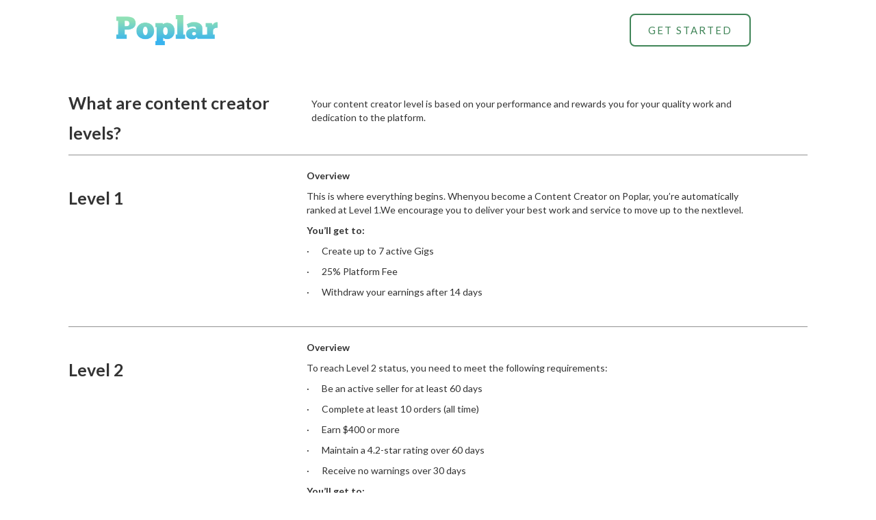

--- FILE ---
content_type: text/html
request_url: https://poplarbiz.com/content-creator-levels
body_size: 2679
content:
<!DOCTYPE html><!-- Last Published: Tue Apr 15 2025 20:30:44 GMT+0000 (Coordinated Universal Time) --><html data-wf-domain="poplarbiz.com" data-wf-page="65b6b7c78bcd7556fd39356a" data-wf-site="65a59d63cadd16f08f8a2099" lang="en"><head><meta charset="utf-8"/><title>Content Creator Levels</title><meta content="Content Creator Levels" property="og:title"/><meta content="Content Creator Levels" property="twitter:title"/><meta content="width=device-width, initial-scale=1" name="viewport"/><link href="https://cdn.prod.website-files.com/65a59d63cadd16f08f8a2099/css/poplar-bacf18.webflow.cc74028a7.css" rel="stylesheet" type="text/css"/><link href="https://fonts.googleapis.com" rel="preconnect"/><link href="https://fonts.gstatic.com" rel="preconnect" crossorigin="anonymous"/><script src="https://ajax.googleapis.com/ajax/libs/webfont/1.6.26/webfont.js" type="text/javascript"></script><script type="text/javascript">WebFont.load({  google: {    families: ["Lato:100,100italic,300,300italic,400,400italic,700,700italic,900,900italic"]  }});</script><script type="text/javascript">!function(o,c){var n=c.documentElement,t=" w-mod-";n.className+=t+"js",("ontouchstart"in o||o.DocumentTouch&&c instanceof DocumentTouch)&&(n.className+=t+"touch")}(window,document);</script><link href="https://cdn.prod.website-files.com/65a59d63cadd16f08f8a2099/65b172f8979910b86ad450af_poplaricon%20copy.png" rel="shortcut icon" type="image/x-icon"/><link href="https://cdn.prod.website-files.com/65a59d63cadd16f08f8a2099/65b172b3dbf41362683660f6_poplaricon%20copy.png" rel="apple-touch-icon"/><!-- Google Tag Manager -->
<script>(function(w,d,s,l,i){w[l]=w[l]||[];w[l].push({'gtm.start':
new Date().getTime(),event:'gtm.js'});var f=d.getElementsByTagName(s)[0],
j=d.createElement(s),dl=l!='dataLayer'?'&l='+l:'';j.async=true;j.src=
'https://www.googletagmanager.com/gtm.js?id='+i+dl;f.parentNode.insertBefore(j,f);
})(window,document,'script','dataLayer','GTM-KLFJR9WZ');</script>
<!-- End Google Tag Manager --></head><body class="body-4"><div class="navbar-logo-left"><div data-animation="default" data-collapse="medium" data-duration="400" data-easing="ease" data-easing2="ease" role="banner" class="navbar-logo-left-container shadow-three w-nav"><div class="container"><div class="navbar-wrapper"><a href="/" class="navbar-brand w-nav-brand"><img src="https://cdn.prod.website-files.com/65a59d63cadd16f08f8a2099/65a96633db49b9ab2e3e18bc_logo12.png" loading="lazy" width="148" sizes="148px" alt="" srcset="https://cdn.prod.website-files.com/65a59d63cadd16f08f8a2099/65a96633db49b9ab2e3e18bc_logo12-p-500.png 500w, https://cdn.prod.website-files.com/65a59d63cadd16f08f8a2099/65a96633db49b9ab2e3e18bc_logo12-p-800.png 800w, https://cdn.prod.website-files.com/65a59d63cadd16f08f8a2099/65a96633db49b9ab2e3e18bc_logo12-p-1080.png 1080w, https://cdn.prod.website-files.com/65a59d63cadd16f08f8a2099/65a96633db49b9ab2e3e18bc_logo12-p-1600.png 1600w, https://cdn.prod.website-files.com/65a59d63cadd16f08f8a2099/65a96633db49b9ab2e3e18bc_logo12-p-2000.png 2000w, https://cdn.prod.website-files.com/65a59d63cadd16f08f8a2099/65a96633db49b9ab2e3e18bc_logo12-p-2600.png 2600w, https://cdn.prod.website-files.com/65a59d63cadd16f08f8a2099/65a96633db49b9ab2e3e18bc_logo12-p-3200.png 3200w, https://cdn.prod.website-files.com/65a59d63cadd16f08f8a2099/65a96633db49b9ab2e3e18bc_logo12.png 22829w" class="image"/></a><nav role="navigation" class="nav-menu-wrapper w-nav-menu"><ul role="list" class="nav-menu-two w-list-unstyled"><li class="mobile-margin-top-10"><a href="/early-access" class="button-primary w-button">Get Started</a></li></ul></nav><div class="menu-button w-nav-button"><div class="w-icon-nav-menu"></div></div></div></div></div></div><div class="div-block-15"><div class="div-block-16-copy"><h1 class="heading-15">What are content creator levels? </h1><p class="paragraph-3">Your content creator level is based on your performance and rewards you for your quality work and dedication to the platform.   </p></div></div><div class="div-block-15"><div class="div-block-17"><div class="div-block-16"><h1 class="heading-15">Level 1</h1><div class="w-richtext"><p><strong>Overview</strong></p><p>This is where everything begins. Whenyou become a Content Creator on Poplar, you’re automatically ranked at Level 1.We encourage you to deliver your best work and service to move up to the nextlevel.</p><p><strong>You’ll get to:</strong></p><p>·      Create up to 7 active Gigs</p><p>·      25% Platform Fee</p><p>·      Withdraw your earnings after 14 days</p><p>‍</p></div></div></div></div><div class="div-block-15"><div class="div-block-17"><div class="div-block-16"><h1 class="heading-15">Level 2</h1><div class="rich-text-block-3 w-richtext"><p><strong>Overview</strong></p><p>To reach Level 2 status, you need to meet the following requirements:</p><p>·      Be an active seller for at least 60 days</p><p>·      Complete at least 10 orders (all time)</p><p>·      Earn $400 or more</p><p>·      Maintain a 4.2-star rating over 60 days</p><p>·      Receive no warnings over 30 days</p><p><strong>You’ll get to:</strong></p><p>·      Create up to 10 active Gigs</p><p>·      20% Platform Fee</p><p>·      Withdraw your earnings after 14 days</p><p>‍</p><p>‍</p></div></div></div></div><div class="div-block-15"><div class="div-block-17"><div class="div-block-16"><h1 class="heading-15">Level 3</h1><div class="rich-text-block-3 w-richtext"><p><strong>Overview</strong></p><p>Toreach the Level 3 status, you need to meet the following requirements:</p><p>·      Be an active seller for at least 120 days</p><p>·      Complete at least 40 orders (all time)</p><p>·      Earn $2,000 or more</p><p>·      Maintain a 4.2-star rating over 60 days</p><p>·      Receive no warnings over 30 days</p><p><strong>You’ll get to:</strong></p><p>·      Create up to 20 active Gigs</p><p>·      18% Platform Fee</p><p>·      Enjoy priority customer support</p><p>·      Withdraw your earnings after 14 days</p><p>‍</p><p>‍</p><p>‍</p></div></div></div></div><div class="div-block-15"><div class="div-block-17"><div class="div-block-16"><h1 class="heading-15">Top Rated</h1><div class="rich-text-block-3 w-richtext"><p><strong>Overview</strong></p><p>The Top Rated level is the highest status you canachieve on Poplar and is a recognition for all your hard work. Our teammanually reviews your performance for the previous 60 days and awards you thislevel when you meet the following requirements: </p><p>·      Be an active seller for at least 180 days</p><p>·      Complete at least 75 orders (all time)</p><p>·      Earn $10,000 or more</p><p>·      Maintain a 4.2-star rating over 60 days</p><p>·      Receive no warnings over 30 days</p><p><strong>You’ll get to:</strong></p><p>·      Create up to 30 active Gigs</p><p>·      Enjoy priority customer support</p><p>·      Withdraw your earnings after 7 days</p><p>‍</p><p>‍</p><p>‍</p><p>‍</p></div></div></div></div><div class="div-block-18"><a href="/early-access" class="button-3 w-button">Become an Influencer </a></div><section class="footer-subscribe"><div class="container-3"><div class="footer-divider-two"></div><div class="footer-bottom"><div class="footer-legal-block"><a href="/terms-of-service" class="footer-legal-link">Terms and Conditions</a><a href="/privacy-policy" class="footer-legal-link">Privacy Policy</a></div><div class="footer-copyright">Poplar LLC 2021</div><div class="footer-wrapper-three"><div class="footer-social-block-three"><a href="#" class="footer-social-link-three w-inline-block"><img src="https://cdn.prod.website-files.com/62434fa732124a0fb112aab4/62434fa732124a705912aaeb_facebook%20big%20filled.svg" loading="lazy" alt=""/></a><a href="#" class="footer-social-link-three w-inline-block"><img src="https://cdn.prod.website-files.com/62434fa732124a0fb112aab4/62434fa732124ab37a12aaf0_twitter%20big.svg" loading="lazy" alt=""/></a><a href="#" class="footer-social-link-three w-inline-block"><img src="https://cdn.prod.website-files.com/62434fa732124a0fb112aab4/62434fa732124a61f512aaed_instagram%20big.svg" loading="lazy" alt=""/></a><a href="#" class="footer-social-link-three w-inline-block"><img src="https://cdn.prod.website-files.com/62434fa732124a0fb112aab4/62434fa732124a717f12aaea_youtube%20small.svg" loading="lazy" alt=""/></a></div></div></div></div></section><script src="https://d3e54v103j8qbb.cloudfront.net/js/jquery-3.5.1.min.dc5e7f18c8.js?site=65a59d63cadd16f08f8a2099" type="text/javascript" integrity="sha256-9/aliU8dGd2tb6OSsuzixeV4y/faTqgFtohetphbbj0=" crossorigin="anonymous"></script><script src="https://cdn.prod.website-files.com/65a59d63cadd16f08f8a2099/js/webflow.schunk.3bf3c06809a02500.js" type="text/javascript"></script><script src="https://cdn.prod.website-files.com/65a59d63cadd16f08f8a2099/js/webflow.schunk.276fdf7a652b6f04.js" type="text/javascript"></script><script src="https://cdn.prod.website-files.com/65a59d63cadd16f08f8a2099/js/webflow.a9ba356d.5b85a6eae8c17fad.js" type="text/javascript"></script><!-- Google Tag Manager -->
<script>(function(w,d,s,l,i){w[l]=w[l]||[];w[l].push({'gtm.start':
new Date().getTime(),event:'gtm.js'});var f=d.getElementsByTagName(s)[0],
j=d.createElement(s),dl=l!='dataLayer'?'&l='+l:'';j.async=true;j.src=
'https://www.googletagmanager.com/gtm.js?id='+i+dl;f.parentNode.insertBefore(j,f);
})(window,document,'script','dataLayer','GTM-KLFJR9WZ');</script>
<!-- End Google Tag Manager --></body></html>

--- FILE ---
content_type: text/javascript
request_url: https://cdn.prod.website-files.com/65a59d63cadd16f08f8a2099/js/webflow.a9ba356d.5b85a6eae8c17fad.js
body_size: 227
content:
(()=>{var r={331:function(r,n,e){e(9461),e(7624),e(286),e(8334),e(2338),e(3695),e(322),e(1655)}},n={};function e(t){var o=n[t];if(void 0!==o)return o.exports;var u=n[t]={exports:{}};return r[t](u,u.exports,e),u.exports}e.m=r,e.o=function(r,n){return Object.prototype.hasOwnProperty.call(r,n)},(()=>{var r=[];e.O=function(n,t,o,u){if(t){u=u||0;for(var i=r.length;i>0&&r[i-1][2]>u;i--)r[i]=r[i-1];r[i]=[t,o,u];return}for(var f=1/0,i=0;i<r.length;i++){for(var t=r[i][0],o=r[i][1],u=r[i][2],a=!0,c=0;c<t.length;c++)(!1&u||f>=u)&&Object.keys(e.O).every(function(r){return e.O[r](t[c])})?t.splice(c--,1):(a=!1,u<f&&(f=u));if(a){r.splice(i--,1);var v=o();void 0!==v&&(n=v)}}return n}})(),e.rv=function(){return"1.1.8"},(()=>{var r={32:0};e.O.j=function(n){return 0===r[n]};var n=function(n,t){var o=t[0],u=t[1],i=t[2],f,a,c=0;if(o.some(function(n){return 0!==r[n]})){for(f in u)e.o(u,f)&&(e.m[f]=u[f]);if(i)var v=i(e)}for(n&&n(t);c<o.length;c++)a=o[c],e.o(r,a)&&r[a]&&r[a][0](),r[a]=0;return e.O(v)},t=self.webpackChunk=self.webpackChunk||[];t.forEach(n.bind(null,0)),t.push=n.bind(null,t.push.bind(t))})(),e.ruid="bundler=rspack@1.1.8";var t=e.O(void 0,["985","966"],function(){return e("331")});t=e.O(t)})();